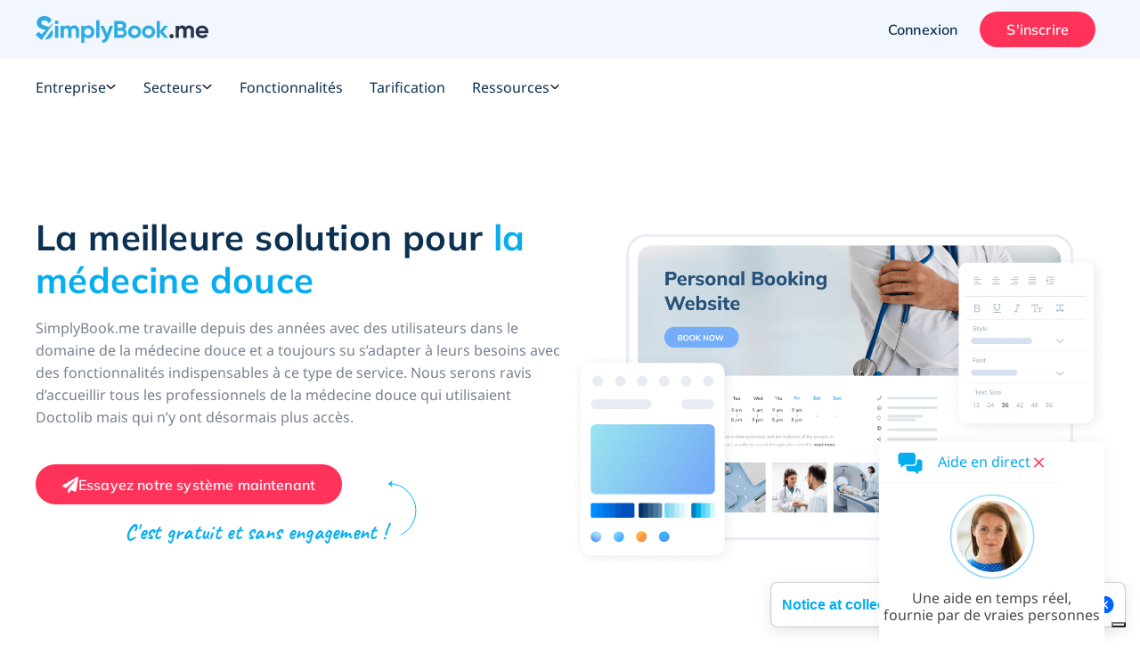

--- FILE ---
content_type: text/html; charset=UTF-8
request_url: https://srv.motu-teamblue.services/server/he-man_main
body_size: 453
content:
{"_wicasa":"[base64]","_ashkii":"JSON_eyJzaWQiOiIyYThjYmQ3N2ViMGVkMDkwZGVkNzFjYzA4NTRkZTc1MiIsImNrdGltZSI6IjE3Njg5NzI1NzYiLCJzc3AiOiIxIiwicHAiOiJBMDAifQ=="}

--- FILE ---
content_type: image/svg+xml
request_url: https://simplybook.me/build/images/icons/features/static/icon_intake-forms.806c368f.svg
body_size: 841
content:
<?xml version="1.0" encoding="utf-8"?>
<!-- Generator: Adobe Illustrator 23.1.1, SVG Export Plug-In . SVG Version: 6.00 Build 0)  -->
<svg version="1.1" id="Слой_1" xmlns="http://www.w3.org/2000/svg" xmlns:xlink="http://www.w3.org/1999/xlink" x="0px" y="0px"
	 viewBox="0 0 100 100" style="enable-background:new 0 0 100 100;" xml:space="preserve">
<style type="text/css">
	.st0{fill:none;stroke:#2C3549;stroke-width:3;stroke-linecap:round;stroke-linejoin:round;stroke-miterlimit:10;}
	.st1{fill:none;stroke:#2C3549;stroke-width:2;stroke-linecap:round;stroke-linejoin:round;stroke-miterlimit:10;}
	.st2{fill:none;stroke:#06ADEF;stroke-width:4;stroke-linecap:round;stroke-linejoin:round;stroke-miterlimit:10;}
	.st3{fill:none;stroke:#2C3549;stroke-width:2;stroke-miterlimit:10;}
	.st4{fill:none;stroke:#06ADEF;stroke-width:2;stroke-linecap:round;stroke-linejoin:round;stroke-miterlimit:10;}
</style>
<path class="st0" d="M41.7,83.3H12.9c-1.1,0-2.1-0.9-2.1-2.1V23c0-0.3,17-15.4,17-15.4H66c1.1,0,2.1,0.9,2.1,2.1v27.9"/>
<path class="st1" d="M12.5,22.4l13.2-0.2c1.2,0,2.1-1,2.1-2.1c0-3.1,0-8.9,0-12"/>
<line class="st2" x1="39.2" y1="33" x2="58.1" y2="33"/>
<line class="st1" x1="39" y1="47.8" x2="49.8" y2="47.8"/>
<line class="st1" x1="39" y1="64.7" x2="49.8" y2="64.7"/>
<path class="st0" d="M11.8,24.1"/>
<g>
	<path class="st2" d="M74.2,71c-0.9,3.6,1.5,5.4,8.9,6.1c7,0.6,5,10.5,5,10.5H69.7h0.2H51.5c0,0-2-9.8,5-10.5
		c7.4-0.7,9.8-2.5,8.9-6.1"/>
	<path class="st2" d="M63.8,75.3c2.6,2.2,6.7,4,12.4,0.2"/>
	<path class="st2" d="M61.1,56.5c0,3.6,0,5.5,0,7.5c0,2,1.1,8.3,8.6,8.1c7.5-0.1,8.6-6.1,8.6-8.2s0-7.4,0-7.4
		c-3.5,1.7-11.4,2.6-17.6-6.1"/>
	<path class="st2" d="M80.7,55.7c-1.1-4.6-3.5-9.4-10.8-10.2c-4.1-0.4-7.4,2-9.2,4.9c-1.4,2.2-1.9,4.8-1.2,6.5
		c2.5-0.7,4.8-2.7,4.8-2.7"/>
</g>
<path class="st2" d="M31.1,25.6c1.1,0,2,0.9,2,2v2.2v6c0,1.1-0.9,2-2,2h-8.2c-1.1,0-2-0.9-2-2v-6.3"/>
<path class="st3" d="M31.1,54.2h-8.2c-1.1,0-2-0.9-2-2V44c0-1.1,0.9-2,2-2h8.2c1.1,0,2,0.9,2,2v8.2C33.1,53.3,32.2,54.2,31.1,54.2z"
	/>
<path class="st3" d="M31.1,70.7h-8.2c-1.1,0-2-0.9-2-2v-8.2c0-1.1,0.9-2,2-2h8.2c1.1,0,2,0.9,2,2v8.2C33.1,69.8,32.2,70.7,31.1,70.7
	z"/>
<path class="st4" d="M24.9,31.6c0.1,0.1,1.4,1.4,1.4,1.4l2.8-2.7"/>
<line class="st1" x1="25.2" y1="46.3" x2="28.8" y2="50"/>
<line class="st1" x1="25.2" y1="50" x2="28.8" y2="46.3"/>
<line class="st1" x1="25.2" y1="62.9" x2="28.8" y2="66.5"/>
<line class="st1" x1="25.2" y1="66.5" x2="28.8" y2="62.9"/>
</svg>


--- FILE ---
content_type: image/svg+xml
request_url: https://simplybook.me/build/images/arrow.d954b0e6.svg
body_size: 405
content:
<svg id="Layer_1" data-name="Layer 1" xmlns="http://www.w3.org/2000/svg" viewBox="0 0 69 134.82"><defs><style>.cls-1{fill:none;stroke:#04AFF2;stroke-miterlimit:10;stroke-width:2px;}.cls-2{fill:#04AFF2;}</style></defs><title>Vector Smart Object3</title><path class="cls-1" d="M36,72.85A68,68,0,0,0,3.16-54.69" transform="translate(-3.16 55.69)"/><path class="cls-2" d="M36.72,72.42c.93-2.8,0-6.94-1.24-9.54A27.14,27.14,0,0,1,29.63,76c4.84-.41,9.62,1.19,14,3.16C42,76.5,39.69,73.5,36.72,72.42Z" transform="translate(-3.16 55.69)"/></svg>

--- FILE ---
content_type: image/svg+xml
request_url: https://simplybook.me/build/images/icons/features/static/icon_admin-app.8b1c243f.svg
body_size: 3295
content:
<svg width="100" height="100" viewBox="0 0 100 100" fill="none" xmlns="http://www.w3.org/2000/svg">
<path d="M54.6875 12.5H45.3125C44.45 12.5 43.75 11.8 43.75 10.9375C43.75 10.075 44.45 9.375 45.3125 9.375H54.6875C55.55 9.375 56.25 10.075 56.25 10.9375C56.25 11.8 55.55 12.5 54.6875 12.5Z" fill="#253245"/>
<path d="M67.1875 96.875H32.8125C28.5031 96.875 25 93.3688 25 89.0625V35.9375C25 35.075 25.7 34.375 26.5625 34.375C27.425 34.375 28.125 35.075 28.125 35.9375V89.0625C28.125 91.6469 30.2281 93.75 32.8125 93.75H67.1875C69.7719 93.75 71.875 91.6469 71.875 89.0625V35.9375C71.875 35.075 72.575 34.375 73.4375 34.375C74.3 34.375 75 35.075 75 35.9375V89.0625C75 93.3688 71.4969 96.875 67.1875 96.875Z" fill="#253245"/>
<path d="M73.4375 46.875C72.575 46.875 71.875 46.175 71.875 45.3125V10.9375C71.875 8.35313 69.7719 6.25 67.1875 6.25H32.8125C30.2281 6.25 28.125 8.35313 28.125 10.9375V45.3125C28.125 46.175 27.425 46.875 26.5625 46.875C25.7 46.875 25 46.175 25 45.3125V10.9375C25 6.63125 28.5031 3.125 32.8125 3.125H67.1875C71.4969 3.125 75 6.63125 75 10.9375V45.3125C75 46.175 74.3 46.875 73.4375 46.875Z" fill="#253245"/>
<path d="M82.8125 18.9063C81.95 18.9063 81.25 18.3625 81.25 17.5V17.1875C81.25 16.325 81.95 15.625 82.8125 15.625C83.675 15.625 84.375 16.325 84.375 17.1875C84.375 18.05 83.675 18.9063 82.8125 18.9063Z" fill="#253245"/>
<path d="M82.8125 25.1563C81.95 25.1563 81.25 24.6125 81.25 23.75V23.4375C81.25 22.575 81.95 21.875 82.8125 21.875C83.675 21.875 84.375 22.575 84.375 23.4375C84.375 24.3 83.675 25.1563 82.8125 25.1563Z" fill="#253245"/>
<path d="M82.8125 31.4063C81.95 31.4063 81.25 30.8625 81.25 30V29.6875C81.25 28.825 81.95 28.125 82.8125 28.125C83.675 28.125 84.375 28.825 84.375 29.6875C84.375 30.55 83.675 31.4063 82.8125 31.4063Z" fill="#253245"/>
<path d="M17.1875 71.7188C16.325 71.7188 15.625 71.175 15.625 70.3125V70C15.625 69.1375 16.325 68.4375 17.1875 68.4375C18.05 68.4375 18.75 69.1375 18.75 70C18.75 70.8625 18.05 71.7188 17.1875 71.7188Z" fill="#253245"/>
<path d="M17.1875 77.9688C16.325 77.9688 15.625 77.425 15.625 76.5625V76.25C15.625 75.3875 16.325 74.6875 17.1875 74.6875C18.05 74.6875 18.75 75.3875 18.75 76.25C18.75 77.1125 18.05 77.9688 17.1875 77.9688Z" fill="#253245"/>
<path d="M17.1875 84.2188C16.325 84.2188 15.625 83.675 15.625 82.8125V82.5C15.625 81.6375 16.325 80.9375 17.1875 80.9375C18.05 80.9375 18.75 81.6375 18.75 82.5C18.75 83.3625 18.05 84.2188 17.1875 84.2188Z" fill="#253245"/>
<path d="M77.6281 84.375C77.5187 84.375 77.4063 84.3656 77.2969 84.3406C76.4531 84.1594 75.9187 83.3281 76.1 82.4844L77.1312 77.7031C77.2562 77.1156 77.7094 76.6563 78.2906 76.5156C79.7656 76.1594 81.2031 75.5594 82.5625 74.7312C83.0656 74.4187 83.7125 74.4281 84.2156 74.7469L87.3094 76.725L89.225 74.7938L87.2469 71.725C86.9219 71.2219 86.9156 70.575 87.225 70.0656C88.0531 68.7062 88.6531 67.2688 89.0063 65.7938C89.1469 65.2125 89.6031 64.7625 90.1875 64.6312L93.75 63.8406V61.1625L90.1906 60.3719C89.6063 60.2406 89.15 59.7906 89.0094 59.2094C88.6562 57.7344 88.0531 56.2969 87.2281 54.9375C86.9156 54.4281 86.9219 53.7844 87.2469 53.2812L89.2281 50.1844L87.3156 48.2719L84.2188 50.2531C83.7156 50.575 83.0719 50.5813 82.5656 50.2688C81.2031 49.4406 79.7656 48.8406 78.2938 48.4844C77.7094 48.3438 77.2594 47.8813 77.1344 47.2969L76.3656 43.75H75C74.1375 43.75 73.4375 43.05 73.4375 42.1875C73.4375 41.325 74.1375 40.625 75 40.625H77.625C78.3594 40.625 78.9969 41.1406 79.15 41.8594L79.9844 45.7125C81.1281 46.0594 82.25 46.5281 83.3313 47.1125L86.6875 44.9656C87.3062 44.5719 88.1125 44.6594 88.6344 45.1781L92.325 48.8656C92.8438 49.3844 92.9312 50.1938 92.5344 50.8125L90.3875 54.1687C90.9719 55.2531 91.4406 56.375 91.7875 57.5219L95.6469 58.3781C96.3656 58.5375 96.875 59.175 96.875 59.9062V65.0938C96.875 65.825 96.3656 66.4625 95.65 66.6188L91.7906 67.475C91.4437 68.6219 90.975 69.7437 90.3906 70.825L92.5344 74.15C92.9344 74.7656 92.85 75.5781 92.3312 76.0969L88.6406 79.8156C88.1187 80.3375 87.3094 80.425 86.6906 80.0312L83.3344 77.8844C82.25 78.4688 81.1313 78.9375 79.9875 79.2844L79.1531 83.1375C78.9938 83.875 78.3437 84.375 77.6281 84.375Z" fill="#253245"/>
<path d="M79.3469 70.5562C78.8469 70.5562 78.3531 70.3125 78.05 69.8656C77.5687 69.15 77.7594 68.1781 78.4781 67.6969C80.2125 66.5281 81.25 64.5844 81.25 62.5C81.25 59.0531 78.4469 56.25 75 56.25C74.575 56.25 74.1531 56.2938 73.75 56.375C72.9125 56.5438 72.0781 56.0062 71.9031 55.1562C71.7312 54.3094 72.275 53.4844 73.1219 53.3125C73.7344 53.1906 74.3656 53.125 75 53.125C80.1687 53.125 84.375 57.3312 84.375 62.5C84.375 65.6281 82.8219 68.5406 80.2156 70.2906C79.95 70.4688 79.6469 70.5562 79.3469 70.5562Z" fill="#253245"/>
<path d="M25 46.8745C19.8312 46.8745 15.625 42.6683 15.625 37.4995C15.625 34.3589 17.1875 31.4433 19.8062 29.6933C20.5156 29.2183 21.4906 29.4058 21.9719 30.1277C22.45 30.8433 22.2563 31.8152 21.5375 32.2933C19.7938 33.462 18.75 35.4058 18.75 37.4995C18.75 40.9464 21.5531 43.7495 25 43.7495C25.4187 43.7495 25.8313 43.7089 26.225 43.6277C27.0531 43.4558 27.8938 44.0027 28.0656 44.8527C28.2375 45.6995 27.6875 46.5214 26.8406 46.6902C26.2437 46.812 25.6313 46.8745 25 46.8745Z" fill="#253245"/>
<path d="M25 59.3748H22.375C21.6406 59.3748 21.0031 58.8592 20.85 58.1404L20.0156 54.2873C18.8719 53.9404 17.75 53.4717 16.6688 52.8873L13.3125 55.0342C12.6906 55.4279 11.8875 55.3436 11.3656 54.8217L7.675 51.1342C7.15625 50.6155 7.06875 49.8061 7.46562 49.1873L9.6125 45.8311C9.02812 44.7467 8.55938 43.6248 8.2125 42.4779L4.35312 41.6217C3.63438 41.4623 3.125 40.8248 3.125 40.0936V34.9061C3.125 34.1748 3.63437 33.5373 4.35 33.3811L8.20938 32.5248C8.55625 31.3779 9.025 30.2561 9.60938 29.1748L7.46875 25.8467C7.06875 25.2311 7.15312 24.4186 7.67188 23.8998L11.3625 20.1811C11.8781 19.6561 12.6906 19.5686 13.3125 19.9654L16.6688 22.1123C17.7531 21.5279 18.8719 21.0592 20.0156 20.7123L20.85 16.8592C21.0312 16.0123 21.8781 15.4748 22.7062 15.6623C23.55 15.8436 24.0844 16.6748 23.9031 17.5186L22.8719 22.2998C22.7469 22.8873 22.2938 23.3467 21.7125 23.4873C20.2375 23.8436 18.8 24.4436 17.4375 25.2717C16.9312 25.5842 16.2875 25.5748 15.7844 25.2561L12.6906 23.2779L10.7719 25.2092L12.75 28.2779C13.0781 28.7811 13.0844 29.4279 12.7719 29.9373C11.9437 31.2967 11.3438 32.7342 10.9906 34.2092C10.85 34.7904 10.3937 35.2404 9.80937 35.3717L6.25 36.1592V38.8373L9.80937 39.6279C10.3937 39.7592 10.85 40.2092 10.9906 40.7904C11.3438 42.2654 11.9469 43.7029 12.7719 45.0623C13.0844 45.5717 13.0781 46.2154 12.7531 46.7186L10.7719 49.8123L12.6844 51.7248L15.7813 49.7436C16.2844 49.4248 16.9312 49.4186 17.4344 49.7279C18.7969 50.5561 20.2344 51.1561 21.7063 51.5123C22.2906 51.6529 22.7406 52.1155 22.8656 52.6998L23.6344 56.2498H25C25.8625 56.2498 26.5625 56.9498 26.5625 57.8123C26.5625 58.6748 25.8625 59.3748 25 59.3748Z" fill="#253245"/>
<g clip-path="url(#clip0_924_21)">
<path d="M61.1263 32.7914H59.7742V31.4232C59.7742 30.6415 59.1405 30.0078 58.3588 30.0078C57.5771 30.0078 56.9434 30.6415 56.9434 31.4232V32.7914H43.0565V31.4232C43.0565 30.6415 42.4229 30.0078 41.6412 30.0078C40.8594 30.0078 40.2258 30.6415 40.2258 31.4232V32.7914H38.8737C35.0146 32.7914 31.875 35.931 31.875 39.79V59.243C31.875 63.1021 35.0146 66.2417 38.8737 66.2417H61.1263C64.9854 66.2417 68.125 63.1021 68.125 59.243V39.79C68.125 35.931 64.9854 32.7914 61.1263 32.7914ZM38.8737 35.6222H40.2258V38.3822C40.2258 39.1639 40.8594 39.7975 41.6412 39.7975C42.4229 39.7975 43.0565 39.1639 43.0565 38.3822V35.6222H56.9435V38.3822C56.9435 39.1639 57.5771 39.7975 58.3588 39.7975C59.1406 39.7975 59.7742 39.1639 59.7742 38.3822V35.6222H61.1263C63.4245 35.6222 65.2942 37.4919 65.2942 39.79V41.1422H34.7058V39.79C34.7058 37.4919 36.5755 35.6222 38.8737 35.6222ZM61.1263 63.4109H38.8737C36.5755 63.4109 34.7058 61.5412 34.7058 59.243V43.9729H65.2942V59.243C65.2942 61.5412 63.4245 63.4109 61.1263 63.4109ZM44.4484 49.5401C44.4484 50.3218 43.8147 50.9555 43.033 50.9555H40.2494C39.4677 50.9555 38.834 50.3218 38.834 49.5401C38.834 48.7584 39.4677 48.1247 40.2494 48.1247H43.033C43.8146 48.1247 44.4484 48.7584 44.4484 49.5401ZM61.166 49.5401C61.166 50.3218 60.5324 50.9555 59.7507 50.9555H56.9671C56.1854 50.9555 55.5517 50.3218 55.5517 49.5401C55.5517 48.7584 56.1854 48.1247 56.9671 48.1247H59.7507C60.5323 48.1247 61.166 48.7584 61.166 49.5401ZM52.7991 49.5401C52.7991 50.3218 52.1655 50.9555 51.3838 50.9555H48.6002C47.8185 50.9555 47.1848 50.3218 47.1848 49.5401C47.1848 48.7584 47.8185 48.1247 48.6002 48.1247H51.3838C52.1654 48.1247 52.7991 48.7584 52.7991 49.5401ZM44.4484 57.8909C44.4484 58.6726 43.8147 59.3063 43.033 59.3063H40.2494C39.4677 59.3063 38.834 58.6726 38.834 57.8909C38.834 57.1092 39.4677 56.4755 40.2494 56.4755H43.033C43.8146 56.4755 44.4484 57.1092 44.4484 57.8909ZM61.166 57.8909C61.166 58.6726 60.5324 59.3063 59.7507 59.3063H56.9671C56.1854 59.3063 55.5517 58.6726 55.5517 57.8909C55.5517 57.1092 56.1854 56.4755 56.9671 56.4755H59.7507C60.5323 56.4755 61.166 57.1092 61.166 57.8909ZM52.7991 57.8909C52.7991 58.6726 52.1655 59.3063 51.3838 59.3063H48.6002C47.8185 59.3063 47.1848 58.6726 47.1848 57.8909C47.1848 57.1092 47.8185 56.4755 48.6002 56.4755H51.3838C52.1654 56.4755 52.7991 57.1092 52.7991 57.8909Z" fill="#06ADEF"/>
</g>
<defs>
<clipPath id="clip0_924_21">
<rect width="36.25" height="36.25" fill="white" transform="translate(31.875 30)"/>
</clipPath>
</defs>
</svg>
